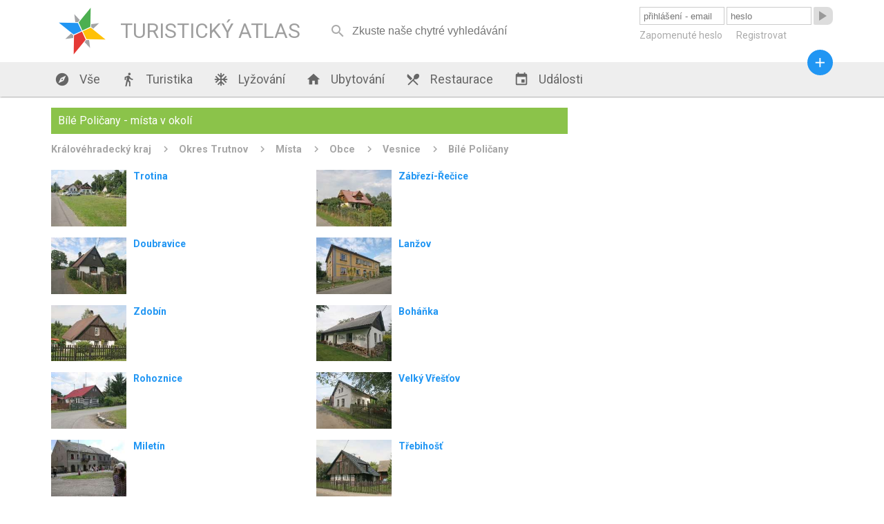

--- FILE ---
content_type: text/html; charset=utf-8
request_url: https://turistickyatlas.cz/vse/mista-v-okoli/962_bile-policany.html
body_size: 6021
content:
<!DOCTYPE HTML PUBLIC>
<html>
  <head>
  <meta http-equiv="content-type" content="text/html; charset=utf-8">
  <meta name="robots" content="all,follow">
  <meta name="author" content="Kamil">
  <title>Bílé Poličany místa, zajímavosti a památky v okolí</title>
  <meta name="description" content=""> 
  <link rel="stylesheet" type="text/css" href="/content.css">
  <link rel="stylesheet" type="text/css" href="/styl.css">
  <link rel="stylesheet" type="text/css" href="/design/waves.css">
  <link rel="shortcut icon" href="/design/favicon.png">
  <link href="https://fonts.googleapis.com/icon?family=Material+Icons" rel="stylesheet">

<script type="application/ld+json">
{"@context" : "http://schema.org","@type" : "WebSite","name" : "Turistický Atlas","url" : "https://turistickyatlas.cz/"}
</script>
 
  <script type="text/javascript" src="/design/waves.js" async></script>
  <script type="text/javascript" src="/js/jquery.1.8.3.min.js"></script>
  <script type="text/javascript" src="/design/jquery.dotdotdot.min.js" async></script>
  <script type="text/javascript" src="/script.js"></script>
  <script type="text/javascript" src="/js/nette.ajax.min.js" async></script>
  <script type="text/javascript" src="/js/netteForms.js" async></script>
  <script type="text/javascript">
      $(window).on("load",function() {
	       $(".truncate_string").dotdotdot();
         $.nette.init();
     });
                          
     $( window ).resize(function() {
	       $(".truncate_string").trigger("destroy").dotdotdot();
     });

                     
  </script>
 
 <meta name="viewport" content="width=device-width, initial-scale=1, maximum-scale=1, user-scalable=0">
  	<meta name="HandheldFriendly" content="True">
		<meta name="MobileOptimized" content="400">
    <meta name="theme-color" content="#8BC34A">
        <script async src="//pagead2.googlesyndication.com/pagead/js/adsbygoogle.js"></script>
<script>
  (adsbygoogle = window.adsbygoogle || []).push({
    google_ad_client: "ca-pub-3869635369601998",
    enable_page_level_ads: true
  });
</script>

 </head>
  <body  itemscope itemtype="http://schema.org/WebPage">
      <div id="header">
        <div class="full_block">
           <div id="header_in">
           
        <a class="logo" href="/">   
        <div id="svg_logo_cont">            
    <svg id="svg_logo" version="1.1" id="Layer_1" xmlns="http://www.w3.org/2000/svg" xmlns:xlink="http://www.w3.org/1999/xlink" x="0px" y="0px" viewBox="0 0 500 500" enable-background="new 0 0 500 500" xml:space="preserve">  
      <g transform="rotate(20 250,250)" style="filter:"> 
        <polygon points="255,250 305, 300, 450,250 305,200" style="fill:#FFC107;" transform=""></polygon>
        <polygon points="255,250 305, 300, 450,250 305,200" style="fill:#E53935;" transform=" rotate(90 250,250)"></polygon>
        <polygon points="255,250 305, 300, 450,250 305,200" style="fill:#4CAF50;" transform=" rotate(-90 250,250)"></polygon>
        <polygon points="255,250 305, 300, 450,250 305,200" style="fill:#2196F3;" transform=" rotate(180  250,250)"></polygon>  
        <polygon points="79,0 88.8,20, 150,0 88.8,-20" style="fill:#A3A4A6;" transform="translate(250,250) rotate(45)"></polygon>    
        <polygon points="79,0 88.8,20, 150,0 88.8,-20" style="fill:#A3A4A6;" transform="translate(250,250) rotate(135)"></polygon>  
        <polygon points="79,0 88.8,20, 150,0 88.8,-20" style="fill:#A3A4A6;" transform="translate(250,250) rotate(225)"></polygon>
        <polygon points="79,0 88.8,20, 150,0 88.8,-20" style="fill:#A3A4A6;" transform="translate(250,250) rotate(-45)"></polygon>    
      </g>
    </svg> 
       </div>
            <div class="logo_text">TURISTICKÝ ATLAS</div>
        </a>
        <div id="mobmenu_button" onclick="mobmenu.display()"><i class="material-icons">&#xE5D2;</i></div> 
       
<div id="snippet--smalldevice_button">        <div id="smalldevice_button" onclick="mobmenu.sd_click()">
            <i class="material-icons">&#xE5D2;</i>
        </div>
</div><form id="search_block" method="get" action="/hledani/"><input  autocomplete="off" onkeyup="$.nette.ajax({}, $(this).closest('form'), event);" placeholder="Zkuste naše chytré vyhledávání" name="searchPhrase" ><i onclick="$('#search_block').submit()" class="material-icons" autocomplete="off">&#xE8B6;</i></form>

<div id="snippet--userMenu">       <form id="login_form" action="/vse/mista-v-okoli/962_bile-policany.html" method="post"> 
          <input class="ajax" placeholder="přihlášení - email" type="text" name="username" id="frm-signInForm-username" required data-nette-rules='[{"op":":filled","msg":"Prosím vyplňte své uživatelské jméno."}]'>
          <input class="ajax" placeholder="heslo" type="password" name="password" id="frm-signInForm-password" required data-nette-rules='[{"op":":filled","msg":"Prosím vyplňte své heslo."}]'>
          <button class="loginbutton material-icons waves-effect waves-blue"><span>&#xE037;</span></button> 
          <button class="loginbutton2 waves-effect waves-blue">přihlásit</button> 
          <div id="login_links">
              <a href="/zapomenute-heslo">Zapomenuté heslo</a>
              <a href="/registrace">Registrovat</a>
          </div>
<input type="hidden" name="_do" value="signInForm-submit">        </form>  
</div>     
          </div>
        </div>
      </div>
      <div id="menu_block" class="shadow">
        <div class="full_block">
            <div id="menu">
               <a href="/"><i class="material-icons">&#xE87A;</i> Vše</a>
               <a href="/turistika"><i class="material-icons">&#xE536;</i> Turistika</a>
               
                      <a href="/vse/mista-typ/ski-arealy.html"><i class="material-icons">&#xEB3B;</i> Lyžování</a>        
               <a href="/ubytovani"><i class="material-icons">&#xE88A;</i> Ubytování</a>
               <a href="/restaurace"><i class="material-icons">&#xE561;</i> Restaurace</a>
               <a href="/akce"><i class="material-icons">&#xE878;</i> Události</a>
               <a id="menu_pridat_obsah" href="/pridat-obsah"><i class="material-icons">&#xE145;</i> Přidat obsah</a>
          </div>
          <a title="přidat obsah" id="pridat_obsah_btn" class="btn-floating  waves-effect waves-dark" href="/pridat-obsah"><i class="material-icons">&#xE145;</i></a>
        </div>
      </div>
      <div id="content_block">
          <div class="full_block">
          
<div id="snippet--flashes">            <script type="text/javascript">
            </script> 
</div>          
          
<div id="snippet--content"><div class="full_block_group">     
    <div class="maincol_goup"> 
        <div class="content_box"> 
              <div class="head">   
                       <h1>Bílé Poličany - místa v okolí</h1>
                       
              </div>
              <div class="breadcrumbs" itemprop="breadcrumb">
                  <a href="/vse/kraj/kralovehradecky.html">Královéhradecký kraj</a>         
                  <a href="/vse/okres/trutnov.html">Okres Trutnov</a>         
                  <a href="/okres/trutnov/mista">Místa</a>         
                  <a href="/okres/trutnov/obce">Obce</a>         
                  <a href="/okres/trutnov/vesnice">Vesnice</a>         
                  <a href="/vse/misto/962_bile-policany.html">Bílé Poličany</a>         
              </div>
             
              
             <div class="half_article_box" >
               <div class="article_text truncate_string">
                    <a href="/vse/misto/987_zabrezi-recice.html"><h3>Zábřezí-Řečice</h3></a> 
               </div>
                 <a href="/vse/misto/987_zabrezi-recice.html">
                    <img src="/galery/mini/zabrezi-recice8.jpg" alt="Zábřezí-Řečice">
                 </a>
             </div> 
             <div class="half_article_box" >
               <div class="article_text truncate_string">
                    <a href="/vse/misto/981_trotina.html"><h3>Trotina</h3></a> 
               </div>
                 <a href="/vse/misto/981_trotina.html">
                    <img src="/galery/mini/trotina2.jpg" alt="Trotina">
                 </a>
             </div> 
             <div class="half_article_box" >
               <div class="article_text truncate_string">
                    <a href="/vse/misto/975_lanzov.html"><h3>Lanžov</h3></a> 
               </div>
                 <a href="/vse/misto/975_lanzov.html">
                    <img src="/galery/mini/lanzov3.jpg" alt="Lanžov">
                 </a>
             </div> 
             <div class="half_article_box" >
               <div class="article_text truncate_string">
                    <a href="/vse/misto/966_doubravice.html"><h3>Doubravice</h3></a> 
               </div>
                 <a href="/vse/misto/966_doubravice.html">
                    <img src="/galery/mini/doubravice18.jpg" alt="Doubravice">
                 </a>
             </div> 
             <div class="half_article_box" >
               <div class="article_text truncate_string">
                    <a href="/vse/misto/1250_bohanka.html"><h3>Boháňka</h3></a> 
               </div>
                 <a href="/vse/misto/1250_bohanka.html">
                    <img src="/galery/mini/bohanka4.jpg" alt="Boháňka">
                 </a>
             </div> 
             <div class="half_article_box" >
               <div class="article_text truncate_string">
                    <a href="/vse/misto/988_zdobin.html"><h3>Zdobín</h3></a> 
               </div>
                 <a href="/vse/misto/988_zdobin.html">
                    <img src="/galery/mini/zdobin3.jpg" alt="Zdobín">
                 </a>
             </div> 
             <div class="half_article_box" >
               <div class="article_text truncate_string">
                    <a href="/vse/misto/983_velky-vres%C5%A4ov.html"><h3>Velký Vřešťov</h3></a> 
               </div>
                 <a href="/vse/misto/983_velky-vres%C5%A4ov.html">
                    <img src="/galery/mini/velky-vresŤov4.jpg" alt="Velký Vřešťov">
                 </a>
             </div> 
             <div class="half_article_box" >
               <div class="article_text truncate_string">
                    <a href="/vse/misto/1269_rohoznice.html"><h3>Rohoznice</h3></a> 
               </div>
                 <a href="/vse/misto/1269_rohoznice.html">
                    <img src="/galery/mini/rohoznice7.jpg" alt="Rohoznice">
                 </a>
             </div> 
             <div class="half_article_box" >
               <div class="article_text truncate_string">
                    <a href="/vse/misto/982_trebihos%C5%A4.html"><h3>Třebihošť</h3></a> 
               </div>
                 <a href="/vse/misto/982_trebihos%C5%A4.html">
                    <img src="/galery/mini/trebihosŤ5.jpg" alt="Třebihošť">
                 </a>
             </div> 
             <div class="half_article_box" >
               <div class="article_text truncate_string">
                    <a href="/vse/misto/1262_miletin.html"><h3>Miletín</h3></a> 
               </div>
                 <a href="/vse/misto/1262_miletin.html">
                    <img src="/galery/mini/miletin.jpg" alt="Miletín">
                 </a>
             </div> 
             <div class="half_article_box" >
               <div class="article_text truncate_string">
                    <a href="/vse/misto/961_bila-tremesna.html"><h3>Bílá Třemešná</h3></a> 
               </div>
                 <a href="/vse/misto/961_bila-tremesna.html">
                    <img src="/galery/mini/bila-tremesna.jpg" alt="Bílá Třemešná">
                 </a>
             </div> 
             <div class="half_article_box" >
               <div class="article_text truncate_string">
                    <a href="/vse/misto/984_vilantice.html"><h3>Vilantice</h3></a> 
               </div>
                 <a href="/vse/misto/984_vilantice.html">
                    <img src="/galery/mini/vilantice4.jpg" alt="Vilantice">
                 </a>
             </div> 
             <div class="half_article_box" >
               <div class="article_text truncate_string">
                    <a href="/vse/misto/1253_cerekvice-nad-bystrici.html"><h3>Cerekvice nad Bystřicí</h3></a> 
               </div>
                 <a href="/vse/misto/1253_cerekvice-nad-bystrici.html">
                    <img src="/galery/mini/cerekvice-nad-bystrici.jpg" alt="Cerekvice nad Bystřicí">
                 </a>
             </div> 
             <div class="half_article_box" >
               <div class="article_text truncate_string">
                    <a href="/vse/misto/1275_uhlejov.html"><h3>Úhlejov</h3></a> 
               </div>
                 <a href="/vse/misto/1275_uhlejov.html">
                    <img src="/galery/mini/uhlejov1.jpg" alt="Úhlejov">
                 </a>
             </div> 
             <div class="half_article_box" >
               <div class="article_text truncate_string">
                    <a href="/vse/misto/13762_vyhlidkova-vez-dolni-brusnice.html"><h3>Vyhlídková věž Dolní Brusnice</h3></a>  - V Lázních pod Zvičinou byl kdysi v provozu skokanský můstek. 


               </div>
                 <a href="/vse/misto/13762_vyhlidkova-vez-dolni-brusnice.html">
                    <img src="/galery/mini/vyhlidkova-vez-dolni-brusnice.jpg" alt="Vyhlídková věž Dolní Brusnice">
                 </a>
             </div> 
             <div class="half_article_box" >
               <div class="article_text truncate_string">
                    <a href="/vse/misto/7689_workout-hriste-dolni-brusnice.html"><h3>Workout hřiště Dolní Brusnice</h3></a>  - Menší venkovní cvičební hřiště se nachází v obci Dolní Brusnice, nedaleko Dvora Králové nad Labem, v okrese Trutnov. 
               </div>
                 <a href="/vse/misto/7689_workout-hriste-dolni-brusnice.html">
                    <img src="/galery/mini/Workout_hriste_Dolni_Brusnice.jpg" alt="Workout hřiště Dolní Brusnice">
                 </a>
             </div> 
             <div class="half_article_box" >
               <div class="article_text truncate_string">
                    <a href="/vse/misto/967_dubenec.html"><h3>Dubenec</h3></a> 
               </div>
                 <a href="/vse/misto/967_dubenec.html">
                    <img src="/galery/mini/dubenec3.jpg" alt="Dubenec">
                 </a>
             </div> 
             <div class="half_article_box" >
               <div class="article_text truncate_string">
                    <a href="/vse/misto/965_dolni-brusnice.html"><h3>Dolní Brusnice</h3></a> 
               </div>
                 <a href="/vse/misto/965_dolni-brusnice.html">
                    <img src="/galery/mini/dolni-brusnice6.jpg" alt="Dolní Brusnice">
                 </a>
             </div> 
             <div class="half_article_box" >
               <div class="article_text truncate_string">
                    <a href="/vse/misto/1259_jerice.html"><h3>Jeřice</h3></a> 
               </div>
                 <a href="/vse/misto/1259_jerice.html">
                    <img src="/galery/mini/jerice2.jpg" alt="Jeřice">
                 </a>
             </div> 
             <div class="half_article_box" >
               <div class="article_text truncate_string">
                    <a href="/vse/misto/1390_vrchovnice.html"><h3>Vrchovnice</h3></a> 
               </div>
                 <a href="/vse/misto/1390_vrchovnice.html">
                    <img src="/galery/mini/vrchovnice8.jpg" alt="Vrchovnice">
                 </a>
             </div> 
             
        </div>
     </div>
     <div class="sidecol_goup">
<div class="content_box side_col">

<script async src="//pagead2.googlesyndication.com/pagead/js/adsbygoogle.js"></script>
<!-- Nový TA - boční sloupec -->
<ins class="adsbygoogle"
     style="display:block"
     data-ad-client="ca-pub-3869635369601998"
     data-ad-slot="1070693658"
     data-ad-format="auto"></ins>
<script>
(adsbygoogle = window.adsbygoogle || []).push({});
</script>

</div>     </div>  
</div>
</div>            
            <div class="box_3cols_goup last_added_box">
<div class="content_box ">
    <div class="head">
        <h2>Nová místa</h2>
        <a class="more" href="/pridat-misto">+ přidat</a>
    </div> 

    <div class="posledni_pridane_misto">
       <a href="/vse/misto/14608_pamatne-lipy-v-alejich-u-cervene-lhoty.html">
         <img src="/galery/mini/pamatne-lipy-v-alejich-u-cervene-lhoty4.jpg" alt="">
       </a> 
         <div class="posledni_pridane_misto_text truncate_string">
                <a  href="/vse/misto/14608_pamatne-lipy-v-alejich-u-cervene-lhoty.html"><strong>Památné lípy v alejích u Červené Lhoty</strong></a> - Státem chráněné památné stromy naleznete i u Červené Lhoty.
         </div>
    </div> 
    <div class="posledni_pridane_misto">
       <a href="/vse/misto/14607_jablonova-alej-pluhuv-zdar.html">
         <img src="/galery/mini/jablonova-alej-pluhuv-zdar1.jpg" alt="">
       </a> 
         <div class="posledni_pridane_misto_text truncate_string">
                <a  href="/vse/misto/14607_jablonova-alej-pluhuv-zdar.html"><strong>Jabloňová alej Pluhův Žďár</strong></a> - Jabloňová alej u Mostečného je jedna z mála alejí ovocných stromů na našem území. Ovocné aleje se z České republiky bohužel postupně ztrácí.
         </div>
    </div> 
    <div class="posledni_pridane_misto">
       <a href="/vse/misto/14606_alej-v-kardasove-recici.html">
         <img src="/galery/mini/alej-v-kardasove-recici.jpg" alt="">
       </a> 
         <div class="posledni_pridane_misto_text truncate_string">
                <a  href="/vse/misto/14606_alej-v-kardasove-recici.html"><strong>Alej u Kardašovy Řečice</strong></a> - Nádhernou alej objevíte u Kardašovy Řečice.
         </div>
    </div> 
    <div class="posledni_pridane_misto">
       <a href="/vse/misto/14605_alej-k-polivkam.html">
         <img src="/galery/mini/alej-k-polivkam.jpg" alt="">
       </a> 
         <div class="posledni_pridane_misto_text truncate_string">
                <a  href="/vse/misto/14605_alej-k-polivkam.html"><strong>Alej k Polívkám</strong></a> - Alej k Polívkám je údajně nejoblíbenějším stromořadím v Jindřichově Hradci.
         </div>
    </div> 

</div>
<div class="content_box ">
    <div class="head">
        <h2>Nové ubytování</h2>
        <a class="more" href="/pridat-misto?type=49">+ přidat</a>
    </div> 

    <div class="posledni_pridane_misto">
       <a href="/ubytovani/detail-ubytovani/14504_chalupa-pro-poutniky.html">
         <img src="/galery/mini/chalupa-pro-poutniky.jpg" alt="">
       </a> 
         <div class="posledni_pridane_misto_text truncate_string">
                <a  href="/ubytovani/detail-ubytovani/14504_chalupa-pro-poutniky.html"><strong>Chalupa pro poutníky</strong></a> - Jedinečné místo pod Orlickými horami: prostor pro víkendová seznámení i jednoduché přespání na cestě. Setkání nezadaných, sdílení, ticho i oheň. Otevřeno jednotlivcům, dvojicím i skupinám hledajícím klid a propojení.
         </div>
    </div> 
    <div class="posledni_pridane_misto">
       <a href="/ubytovani/detail-ubytovani/14336_chata-orion.html">
         <img src="/galery/mini/chata-orion.jpg" alt="">
       </a> 
         <div class="posledni_pridane_misto_text truncate_string">
                <a  href="/ubytovani/detail-ubytovani/14336_chata-orion.html"><strong>Chata Orion</strong></a> - Srdečně Vás zveme do naší zrekonstruované roubené Chaty Orion, která se nachází v oblíbené lyžařské obci Velká Úpa, patřící k městu Pec pod Sněžkou v Krkonoších.
         </div>
    </div> 
    <div class="posledni_pridane_misto">
       <a href="/ubytovani/detail-ubytovani/14335_lasske-chalupy.html">
         <img src="/galery/mini/lasske-chalupy.jpg" alt="">
       </a> 
         <div class="posledni_pridane_misto_text truncate_string">
                <a  href="/ubytovani/detail-ubytovani/14335_lasske-chalupy.html"><strong>Lašské chalupy</strong></a> - Dopřejte si příjemnou dovolenou v jedné z prostorných chalup, které jsou obklopeny nádhernou přírodou a nabízejí veškeré zázemí pro fantastický pobyt. Vychutnejte si klidné ráno, nadechněte se čerstvého horského vzduchu v Beskydech a užijte si společné chvíle s těmi, které máte nejraději. Díky ideální poloze v podhorské obci Kunčice pod Ondřejníkem budete mít nekonečné možnosti pro výlety a turistiku.
         </div>
    </div> 
    <div class="posledni_pridane_misto">
       <a href="/ubytovani/detail-ubytovani/14334_chata-u-koniku.html">
         <img src="/galery/mini/chata-u-koniku3.jpg" alt="">
       </a> 
         <div class="posledni_pridane_misto_text truncate_string">
                <a  href="/ubytovani/detail-ubytovani/14334_chata-u-koniku.html"><strong>Chata U Koníků</strong></a> - Plánujete vyrazit do Krušných hor? Zveme Vás do naší Chaty U Koníků, která se nachází v klidné části obce Moldava, nedaleko hranic s Německem. Její poloha potěší všechny nadšence turistiky, cyklistiky, pohodové rekreace uprostřed přírody i milovníky zimních sportů.
         </div>
    </div> 

</div>
<div class="content_box no_small_dev">
    <div class="head">
        <h2>Nové restaurace</h2>
        <a class="more" href="/pridat-misto?type=50">+ přidat</a>
    </div> 

    <div class="posledni_pridane_misto">
       <a href="/restaurace/detail-restaurace/14215_restaurace-podhaj.html">
         <img src="/galery/mini/restaurace-podhaj.jpg" alt="">
       </a> 
         <div class="posledni_pridane_misto_text truncate_string">
                <a  href="/restaurace/detail-restaurace/14215_restaurace-podhaj.html"><strong>Restaurace Podháj</strong></a> - Restaurace Podháj - Modřišice
         </div>
    </div> 
    <div class="posledni_pridane_misto">
       <a href="/restaurace/detail-restaurace/13974_zamecka-restaurace.html">
         <img src="/galery/mini/zamecka-restaurace.jpg" alt="">
       </a> 
         <div class="posledni_pridane_misto_text truncate_string">
                <a  href="/restaurace/detail-restaurace/13974_zamecka-restaurace.html"><strong>Zámecká restaurace</strong></a> - Restaurace Pivovar a Penzion GRASEL
         </div>
    </div> 
    <div class="posledni_pridane_misto">
       <a href="/restaurace/detail-restaurace/13957_hostinec-a-kemp-na-slapnici.html">
         <img src="/galery/mini/hostinec-a-kemp-na-slapnici3.jpg" alt="">
       </a> 
         <div class="posledni_pridane_misto_text truncate_string">
                <a  href="/restaurace/detail-restaurace/13957_hostinec-a-kemp-na-slapnici.html"><strong>Hostinec a kemp na Slapnici</strong></a> - Hostinec a kemp Na Slapnici leží v hezké krajině nedaleko soutoku Zbirožského potoka a řeky Berounky mezi obcemi Skryje a Čilá, kousek od okouzlující přírodní rezervace Skryjská jezírka. Je to malý, klidný a čistý kemp, ideální pro rodiny s dětmi.
         </div>
    </div> 
    <div class="posledni_pridane_misto">
       <a href="/restaurace/detail-restaurace/13650_restaurace-sequoia.html">
         <img src="/galery/mini/restaurace-sequoia.jpg" alt="">
       </a> 
         <div class="posledni_pridane_misto_text truncate_string">
                <a  href="/restaurace/detail-restaurace/13650_restaurace-sequoia.html"><strong>Restaurant Sequoia</strong></a> - Restaurace Sequoia je součástí hotelového resortu Zámek Ratměřice. Vynikajícímu renomé se těší především díky nabídce česko-slovenských gastro klasik v nové svěží podobě.
         </div>
    </div> 

</div>
            </div>
           
            
          </div>     
      </div>
      
      
     <div id="footer_block" class="shadow">
        <div class="full_block">
            <div class="footer_copy">© Turistický Atlas 2016</div>
            <div class="footer_links">   
                <a rel="nofollow" href="/kontakt">Kontakt</a> 
<script>
  (function(i,s,o,g,r,a,m){ i['GoogleAnalyticsObject']=r;i[r]=i[r]||function(){
  (i[r].q=i[r].q||[]).push(arguments)},i[r].l=1*new Date();a=s.createElement(o),
  m=s.getElementsByTagName(o)[0];a.async=1;a.src=g;m.parentNode.insertBefore(a,m)
  })(window,document,'script','https://www.google-analytics.com/analytics.js','ga');

  ga('create', 'UA-51704994-2', 'auto');
  ga('send', 'pageview');

</script>
            </div>
        </div>
      </div>
       
  </body>
</html>


--- FILE ---
content_type: text/html; charset=utf-8
request_url: https://www.google.com/recaptcha/api2/aframe
body_size: 266
content:
<!DOCTYPE HTML><html><head><meta http-equiv="content-type" content="text/html; charset=UTF-8"></head><body><script nonce="IEoihclVSabpM8j7uyUyxQ">/** Anti-fraud and anti-abuse applications only. See google.com/recaptcha */ try{var clients={'sodar':'https://pagead2.googlesyndication.com/pagead/sodar?'};window.addEventListener("message",function(a){try{if(a.source===window.parent){var b=JSON.parse(a.data);var c=clients[b['id']];if(c){var d=document.createElement('img');d.src=c+b['params']+'&rc='+(localStorage.getItem("rc::a")?sessionStorage.getItem("rc::b"):"");window.document.body.appendChild(d);sessionStorage.setItem("rc::e",parseInt(sessionStorage.getItem("rc::e")||0)+1);localStorage.setItem("rc::h",'1769001587390');}}}catch(b){}});window.parent.postMessage("_grecaptcha_ready", "*");}catch(b){}</script></body></html>